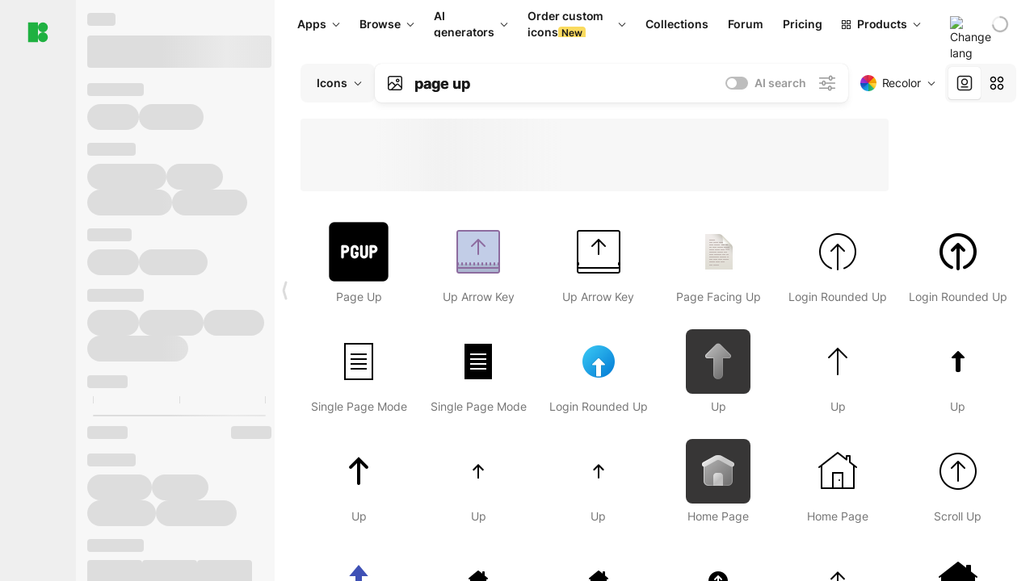

--- FILE ---
content_type: image/svg+xml
request_url: https://maxst.icons8.com/vue-static/icon/svg/slideArrow.svg
body_size: 121
content:
<svg width="7" height="24" viewBox="0 0 7 24" fill="none" xmlns="http://www.w3.org/2000/svg">
<path fill-rule="evenodd" clip-rule="evenodd" d="M5.43092 0.563167C6.22441 0.801214 6.67469 1.63744 6.43664 2.43093L3.78146 11.2815C3.64088 11.7501 3.64088 12.2497 3.78146 12.7183L6.43664 21.5689C6.67469 22.3624 6.22441 23.1986 5.43092 23.4366C4.63744 23.6747 3.80121 23.2244 3.56316 22.4309L0.907981 13.5803C0.598707 12.5494 0.598707 11.4504 0.907981 10.4195L3.56316 1.56888C3.80121 0.775396 4.63744 0.32512 5.43092 0.563167Z" fill="black" fill-opacity="0.9"/>
</svg>


--- FILE ---
content_type: image/svg+xml
request_url: https://goodies.icons8.com/web/common/autocomplete/domains/music.svg
body_size: 624
content:
<svg width="24" height="24" viewBox="0 0 24 24" fill="none" xmlns="http://www.w3.org/2000/svg">
<path d="M20.2266 3.00001C20.1797 3.00196 20.1309 3.00782 20.084 3.01954L10.25 5.25196C9.23047 5.48438 8.5 6.40235 8.5 7.44728V16.1465C7.85742 15.7539 7.0957 15.5 6.25 15.5C5.26953 15.5 4.36719 15.791 3.67969 16.3086C2.99023 16.8262 2.5 17.6094 2.5 18.5C2.5 19.3906 2.99023 20.1738 3.67969 20.6914C4.36719 21.209 5.26953 21.5 6.25 21.5C7.23047 21.5 8.13281 21.209 8.82031 20.6914C9.50977 20.1738 10 19.3906 10 18.5C10 18.4727 9.98047 18.4531 9.98047 18.4277C9.99414 18.3692 10 18.3086 10 18.25V10.8496L19.5 8.68946V14.1465C18.8574 13.7539 18.0957 13.5 17.25 13.5C16.2695 13.5 15.3672 13.791 14.6797 14.3086C13.9902 14.8262 13.5 15.6094 13.5 16.5C13.5 17.3906 13.9902 18.1738 14.6797 18.6914C15.3672 19.209 16.2695 19.5 17.25 19.5C18.2305 19.5 19.1328 19.209 19.8203 18.6914C20.5098 18.1738 21 17.3906 21 16.5C21 16.4727 20.9805 16.4531 20.9805 16.4277C20.9941 16.3692 21 16.3086 21 16.25V3.75001C21 3.54688 20.918 3.35353 20.7715 3.21095C20.627 3.07032 20.4297 2.99415 20.2266 3.00001ZM19.5 4.68946V7.1504L10 9.31056V7.44728C10 7.09376 10.2383 6.79493 10.584 6.71681L19.5 4.68946ZM17.25 15C17.9258 15 18.5254 15.2109 18.9219 15.5078C19.3164 15.8067 19.5 16.1484 19.5 16.5C19.5 16.8516 19.3164 17.1934 18.9219 17.4922C18.5254 17.7891 17.9258 18 17.25 18C16.5742 18 15.9746 17.7891 15.5781 17.4922C15.1836 17.1934 15 16.8516 15 16.5C15 16.1484 15.1836 15.8067 15.5781 15.5078C15.9746 15.2109 16.5742 15 17.25 15ZM6.25 17C6.92578 17 7.52539 17.2109 7.92188 17.5078C8.31641 17.8067 8.5 18.1484 8.5 18.5C8.5 18.8516 8.31641 19.1934 7.92188 19.4922C7.52539 19.7891 6.92578 20 6.25 20C5.57422 20 4.97461 19.7891 4.57812 19.4922C4.18359 19.1934 4 18.8516 4 18.5C4 18.1484 4.18359 17.8067 4.57812 17.5078C4.97461 17.2109 5.57422 17 6.25 17Z" fill="#1A1A1A"/>
</svg>
